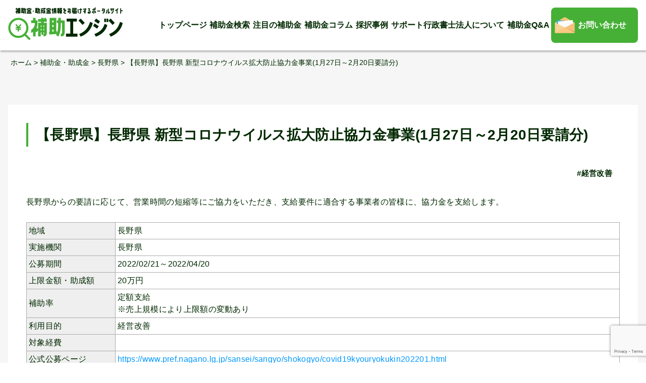

--- FILE ---
content_type: text/html; charset=utf-8
request_url: https://www.google.com/recaptcha/api2/anchor?ar=1&k=6LeOyRwqAAAAAGhnbL-DOlAR6Nqkruy6TmfEzLu7&co=aHR0cHM6Ly93d3cuc2ctaG9qb2tpbi5qcDo0NDM.&hl=en&v=TkacYOdEJbdB_JjX802TMer9&size=invisible&anchor-ms=20000&execute-ms=15000&cb=u4bw9z469gkr
body_size: 45515
content:
<!DOCTYPE HTML><html dir="ltr" lang="en"><head><meta http-equiv="Content-Type" content="text/html; charset=UTF-8">
<meta http-equiv="X-UA-Compatible" content="IE=edge">
<title>reCAPTCHA</title>
<style type="text/css">
/* cyrillic-ext */
@font-face {
  font-family: 'Roboto';
  font-style: normal;
  font-weight: 400;
  src: url(//fonts.gstatic.com/s/roboto/v18/KFOmCnqEu92Fr1Mu72xKKTU1Kvnz.woff2) format('woff2');
  unicode-range: U+0460-052F, U+1C80-1C8A, U+20B4, U+2DE0-2DFF, U+A640-A69F, U+FE2E-FE2F;
}
/* cyrillic */
@font-face {
  font-family: 'Roboto';
  font-style: normal;
  font-weight: 400;
  src: url(//fonts.gstatic.com/s/roboto/v18/KFOmCnqEu92Fr1Mu5mxKKTU1Kvnz.woff2) format('woff2');
  unicode-range: U+0301, U+0400-045F, U+0490-0491, U+04B0-04B1, U+2116;
}
/* greek-ext */
@font-face {
  font-family: 'Roboto';
  font-style: normal;
  font-weight: 400;
  src: url(//fonts.gstatic.com/s/roboto/v18/KFOmCnqEu92Fr1Mu7mxKKTU1Kvnz.woff2) format('woff2');
  unicode-range: U+1F00-1FFF;
}
/* greek */
@font-face {
  font-family: 'Roboto';
  font-style: normal;
  font-weight: 400;
  src: url(//fonts.gstatic.com/s/roboto/v18/KFOmCnqEu92Fr1Mu4WxKKTU1Kvnz.woff2) format('woff2');
  unicode-range: U+0370-0377, U+037A-037F, U+0384-038A, U+038C, U+038E-03A1, U+03A3-03FF;
}
/* vietnamese */
@font-face {
  font-family: 'Roboto';
  font-style: normal;
  font-weight: 400;
  src: url(//fonts.gstatic.com/s/roboto/v18/KFOmCnqEu92Fr1Mu7WxKKTU1Kvnz.woff2) format('woff2');
  unicode-range: U+0102-0103, U+0110-0111, U+0128-0129, U+0168-0169, U+01A0-01A1, U+01AF-01B0, U+0300-0301, U+0303-0304, U+0308-0309, U+0323, U+0329, U+1EA0-1EF9, U+20AB;
}
/* latin-ext */
@font-face {
  font-family: 'Roboto';
  font-style: normal;
  font-weight: 400;
  src: url(//fonts.gstatic.com/s/roboto/v18/KFOmCnqEu92Fr1Mu7GxKKTU1Kvnz.woff2) format('woff2');
  unicode-range: U+0100-02BA, U+02BD-02C5, U+02C7-02CC, U+02CE-02D7, U+02DD-02FF, U+0304, U+0308, U+0329, U+1D00-1DBF, U+1E00-1E9F, U+1EF2-1EFF, U+2020, U+20A0-20AB, U+20AD-20C0, U+2113, U+2C60-2C7F, U+A720-A7FF;
}
/* latin */
@font-face {
  font-family: 'Roboto';
  font-style: normal;
  font-weight: 400;
  src: url(//fonts.gstatic.com/s/roboto/v18/KFOmCnqEu92Fr1Mu4mxKKTU1Kg.woff2) format('woff2');
  unicode-range: U+0000-00FF, U+0131, U+0152-0153, U+02BB-02BC, U+02C6, U+02DA, U+02DC, U+0304, U+0308, U+0329, U+2000-206F, U+20AC, U+2122, U+2191, U+2193, U+2212, U+2215, U+FEFF, U+FFFD;
}
/* cyrillic-ext */
@font-face {
  font-family: 'Roboto';
  font-style: normal;
  font-weight: 500;
  src: url(//fonts.gstatic.com/s/roboto/v18/KFOlCnqEu92Fr1MmEU9fCRc4AMP6lbBP.woff2) format('woff2');
  unicode-range: U+0460-052F, U+1C80-1C8A, U+20B4, U+2DE0-2DFF, U+A640-A69F, U+FE2E-FE2F;
}
/* cyrillic */
@font-face {
  font-family: 'Roboto';
  font-style: normal;
  font-weight: 500;
  src: url(//fonts.gstatic.com/s/roboto/v18/KFOlCnqEu92Fr1MmEU9fABc4AMP6lbBP.woff2) format('woff2');
  unicode-range: U+0301, U+0400-045F, U+0490-0491, U+04B0-04B1, U+2116;
}
/* greek-ext */
@font-face {
  font-family: 'Roboto';
  font-style: normal;
  font-weight: 500;
  src: url(//fonts.gstatic.com/s/roboto/v18/KFOlCnqEu92Fr1MmEU9fCBc4AMP6lbBP.woff2) format('woff2');
  unicode-range: U+1F00-1FFF;
}
/* greek */
@font-face {
  font-family: 'Roboto';
  font-style: normal;
  font-weight: 500;
  src: url(//fonts.gstatic.com/s/roboto/v18/KFOlCnqEu92Fr1MmEU9fBxc4AMP6lbBP.woff2) format('woff2');
  unicode-range: U+0370-0377, U+037A-037F, U+0384-038A, U+038C, U+038E-03A1, U+03A3-03FF;
}
/* vietnamese */
@font-face {
  font-family: 'Roboto';
  font-style: normal;
  font-weight: 500;
  src: url(//fonts.gstatic.com/s/roboto/v18/KFOlCnqEu92Fr1MmEU9fCxc4AMP6lbBP.woff2) format('woff2');
  unicode-range: U+0102-0103, U+0110-0111, U+0128-0129, U+0168-0169, U+01A0-01A1, U+01AF-01B0, U+0300-0301, U+0303-0304, U+0308-0309, U+0323, U+0329, U+1EA0-1EF9, U+20AB;
}
/* latin-ext */
@font-face {
  font-family: 'Roboto';
  font-style: normal;
  font-weight: 500;
  src: url(//fonts.gstatic.com/s/roboto/v18/KFOlCnqEu92Fr1MmEU9fChc4AMP6lbBP.woff2) format('woff2');
  unicode-range: U+0100-02BA, U+02BD-02C5, U+02C7-02CC, U+02CE-02D7, U+02DD-02FF, U+0304, U+0308, U+0329, U+1D00-1DBF, U+1E00-1E9F, U+1EF2-1EFF, U+2020, U+20A0-20AB, U+20AD-20C0, U+2113, U+2C60-2C7F, U+A720-A7FF;
}
/* latin */
@font-face {
  font-family: 'Roboto';
  font-style: normal;
  font-weight: 500;
  src: url(//fonts.gstatic.com/s/roboto/v18/KFOlCnqEu92Fr1MmEU9fBBc4AMP6lQ.woff2) format('woff2');
  unicode-range: U+0000-00FF, U+0131, U+0152-0153, U+02BB-02BC, U+02C6, U+02DA, U+02DC, U+0304, U+0308, U+0329, U+2000-206F, U+20AC, U+2122, U+2191, U+2193, U+2212, U+2215, U+FEFF, U+FFFD;
}
/* cyrillic-ext */
@font-face {
  font-family: 'Roboto';
  font-style: normal;
  font-weight: 900;
  src: url(//fonts.gstatic.com/s/roboto/v18/KFOlCnqEu92Fr1MmYUtfCRc4AMP6lbBP.woff2) format('woff2');
  unicode-range: U+0460-052F, U+1C80-1C8A, U+20B4, U+2DE0-2DFF, U+A640-A69F, U+FE2E-FE2F;
}
/* cyrillic */
@font-face {
  font-family: 'Roboto';
  font-style: normal;
  font-weight: 900;
  src: url(//fonts.gstatic.com/s/roboto/v18/KFOlCnqEu92Fr1MmYUtfABc4AMP6lbBP.woff2) format('woff2');
  unicode-range: U+0301, U+0400-045F, U+0490-0491, U+04B0-04B1, U+2116;
}
/* greek-ext */
@font-face {
  font-family: 'Roboto';
  font-style: normal;
  font-weight: 900;
  src: url(//fonts.gstatic.com/s/roboto/v18/KFOlCnqEu92Fr1MmYUtfCBc4AMP6lbBP.woff2) format('woff2');
  unicode-range: U+1F00-1FFF;
}
/* greek */
@font-face {
  font-family: 'Roboto';
  font-style: normal;
  font-weight: 900;
  src: url(//fonts.gstatic.com/s/roboto/v18/KFOlCnqEu92Fr1MmYUtfBxc4AMP6lbBP.woff2) format('woff2');
  unicode-range: U+0370-0377, U+037A-037F, U+0384-038A, U+038C, U+038E-03A1, U+03A3-03FF;
}
/* vietnamese */
@font-face {
  font-family: 'Roboto';
  font-style: normal;
  font-weight: 900;
  src: url(//fonts.gstatic.com/s/roboto/v18/KFOlCnqEu92Fr1MmYUtfCxc4AMP6lbBP.woff2) format('woff2');
  unicode-range: U+0102-0103, U+0110-0111, U+0128-0129, U+0168-0169, U+01A0-01A1, U+01AF-01B0, U+0300-0301, U+0303-0304, U+0308-0309, U+0323, U+0329, U+1EA0-1EF9, U+20AB;
}
/* latin-ext */
@font-face {
  font-family: 'Roboto';
  font-style: normal;
  font-weight: 900;
  src: url(//fonts.gstatic.com/s/roboto/v18/KFOlCnqEu92Fr1MmYUtfChc4AMP6lbBP.woff2) format('woff2');
  unicode-range: U+0100-02BA, U+02BD-02C5, U+02C7-02CC, U+02CE-02D7, U+02DD-02FF, U+0304, U+0308, U+0329, U+1D00-1DBF, U+1E00-1E9F, U+1EF2-1EFF, U+2020, U+20A0-20AB, U+20AD-20C0, U+2113, U+2C60-2C7F, U+A720-A7FF;
}
/* latin */
@font-face {
  font-family: 'Roboto';
  font-style: normal;
  font-weight: 900;
  src: url(//fonts.gstatic.com/s/roboto/v18/KFOlCnqEu92Fr1MmYUtfBBc4AMP6lQ.woff2) format('woff2');
  unicode-range: U+0000-00FF, U+0131, U+0152-0153, U+02BB-02BC, U+02C6, U+02DA, U+02DC, U+0304, U+0308, U+0329, U+2000-206F, U+20AC, U+2122, U+2191, U+2193, U+2212, U+2215, U+FEFF, U+FFFD;
}

</style>
<link rel="stylesheet" type="text/css" href="https://www.gstatic.com/recaptcha/releases/TkacYOdEJbdB_JjX802TMer9/styles__ltr.css">
<script nonce="EG9tB8Y-6jhilRN8KTwcwg" type="text/javascript">window['__recaptcha_api'] = 'https://www.google.com/recaptcha/api2/';</script>
<script type="text/javascript" src="https://www.gstatic.com/recaptcha/releases/TkacYOdEJbdB_JjX802TMer9/recaptcha__en.js" nonce="EG9tB8Y-6jhilRN8KTwcwg">
      
    </script></head>
<body><div id="rc-anchor-alert" class="rc-anchor-alert"></div>
<input type="hidden" id="recaptcha-token" value="[base64]">
<script type="text/javascript" nonce="EG9tB8Y-6jhilRN8KTwcwg">
      recaptcha.anchor.Main.init("[\x22ainput\x22,[\x22bgdata\x22,\x22\x22,\[base64]/[base64]/[base64]/[base64]/[base64]/[base64]/[base64]/[base64]/[base64]/[base64]/[base64]/[base64]/[base64]/[base64]/[base64]\\u003d\\u003d\x22,\[base64]\\u003d\\u003d\x22,\[base64]/[base64]/[base64]/[base64]/DqigJZsKUXWfCgT1vOTMrwrB4TzMAeMKTM20dVFxdVlt0YygfTsO9Nhpbwq3DownDscKewrURw4rDjCvDkC1aUMKow7PCoVwFDcK2GnjCm8ONwpgtwozClTEFwr/CocOIw5rCrMO0FsKiwqrDvktgPcOKwr97wpojwrEnMWh+K3o1AsKSw47DgMKOKMOGwpXDolVXw6vCukcVwo5Dw7Avw7gLesOPH8OAwos8Q8OqwrZHYxlPwqQDS14Qw75CEcK7wqfClAjDvcKMw6jCoBTCtX/DksK/[base64]/[base64]/Ch8OXScKuw4/[base64]/[base64]/[base64]/CtcKww4vDicKBVcKxZ8KZJDQWw6HCh2DCg0zDiwNjwp5SwqLDjMKSw7l2CsOKWcKKw4jCvcKxaMO2w6fCih/[base64]/DosKvTH3ClVDCkQxzwrHClMK2w5EywrHCuMK1O8KHwqXCm8K+wrlVTsKNw4jCmj/Dpm7CrD/DvhLCo8O3ccKIw5nDisOFwpzCncOHw5vDpDTClMOWJsKLezbDicK2JMOGwpVZGUFSIcOGccKcayQ/[base64]/CgQfCg3cfw7lOwotYMAnDtsK4XgoABz1Uw43DqQVTworDl8K9fQvCisKkw4rDuVzDp0rCl8KswprClcKDw4cKScO4wpTCkBvCrlfCsV/CgiFjwpFHw4fDpCzDpw8WA8KkYcKSwq1iw6RxDSjDrAtswq9/A8OgGAxfw6o3wpMIwoltw63DksOWw4rDqcKNw7oxw751w4bDp8KoRTDCmMKNK8OlwpNBVMKceC4aw5NQw47CqMKdCwc7w7Mjw7zDh1QOw7kLFnJTf8K5KA3DhcO6wrjDkz/[base64]/CoMOow4cTw4lxwrbCh8KteR/DsXLDo8O/[base64]/[base64]/CnUfChE7DgB4ZUMOKOcO4w6xBHsKLwqF7D2rDp2x0wpnDrSnDjE8+SxrDrMOKCcOjE8Ogw5o6w7UeY8OXGU0Hw5zCvcOzwrDCtcKGKTAiH8OtasKOw4DDqcOJA8KDEcKOwqRsYcOoS8ObB8KKJcKKbMK/wo3ClgA1woxRKMOtUzNdYMKcwpLDglnDqilSwq3CqmPCn8K5wofDnyHCrMKVwoHDrsKvRsKHFDfDvcOxLsK0GEJLRjB3cB/[base64]/DmzjDm2BcFVVdMMKZek3Cn8K/w4N7QHHCrMKQNcOAExNww5ZsQGlSYRAsw7VkSWAlw74uw4RSdMOBw4lJYMOWwqjDiw17V8KNwpTCtcOcV8OfWcO+enrDocK9wowOw4BXwoRdHsOrwpVOw6/CucOYPsO/LADCksO0wpLDo8K1fcOHQ8O6w4cbwpA1F0JmwoHDisKCw4LClw3Cm8ODw7xZwprCrCrCvwZoGMOLwrPDjiRfN07DhlwtOMKqIcKlWsKFFkvDoSVhwrPCv8OWUFXCvURsY8KrCsKawqVNZWzCoz0Vwq/[base64]/DpsKaw55Cw7k/w41NwoAjwq0BUyLClGpTVwMoDcONSnjDksOoIUzCmm8ZGmRrw4wgwobCo2slwpULORfCpSlHw4fDqAdGw4vDn2jDgQpffcK0wrvDjyYBwrLDvyxYw7VEZsOBQ8O4MMKpOsKHcMKaYTgvw6VrwrvCkA87SS8WwrHCtsKqaT5TwrXDo0cCwqwuw7bCkC/CtQbCpB3CmMOmd8K/[base64]/[base64]/DnB7DuMOcDn5URVEmworDiGDDt3jCtErDpcOzJ8KTCMKHwpDCqcOaOQlTwrjCj8O/Fjlsw4vDjMOAwqvDt8OgS8KUUXx0w6YJwo0BwpTChMOaw508Wm7CusK3wrwkORtqwoQEEMKzblnCr3RkejRYw6xYQ8OqZcK3w4YQw5d5NsKNUABEwrA4wqzDocK+RElQw5PDmMKJw7TDpsOcHVbDvjoTw5LDjwQcXsKgG0NFMV7DiA/Dkzhew5UxIXVtwrdQe8OBTB5rw5nDvjPCpsKww5xxwrfDr8OewpzDoBAzDsKVw4PCgMKlf8K8WBrCrw3DtnHDtsKRKcO2wqEVw6jDiVsvw6pbwo7CjzsDw7LCsRjDksKJwobCs8KoPsO9B0V4w6DDiQIPKMKkwokywrhgw7h2AE4ce8KrwqUKIDQ/w41Aw7jCmVIjRsO2YyILJkLCjn7DvTF7wql5w4TDnMOoPsKKfFRCUsOMLcOswrQhw69iWDPDkyVZEcKsSGzCqTXDuMO1wpgaU8K/bcOewoAYwo5EwrXDuREIwo95wo52Q8K4EFo0w5fCmsKSLknClcOTw40ywpRtwpkTX03DjG7DiWPDi0ECdBpmVsK+d8KhwrVIcDnDrMKUw4bClsK2KFrDthvCgcODEsOxGFPCjMKyw6JVw6FlwoTCh1pWwrfDjk/Ch8KfwoBUNiF1w7oCwrTDrsO1XDvCiCvCsMKUMsOKSXYJwqLDum7DnHA/[base64]/DnQNAwqgfeMK+LsKrdcO4QVIrMcO8w47CkEYiwrgwMMK+w60TLA3DjMKnwrDDssOnbcOmLw/[base64]/DgsO+wpbCksKQwqbDtcKdXnlSTDwwb2hKA3/DtMKRwoBew71IY8KbZcOQw7HCicOSIMO5wq/Co38gMcOmMTbDkX8Sw6LDuSTCs2N3YsOYw59Iw5PCjUhFFzrDlcK0w6cEFcKQw5TDvMObSMOKwpEqXE7CmGbDiRJsw6HCsHV7UcOHOkbDqA9pw5FXVsKBGsKENsK/WGskwpYTwpB9w4V6w5lNw7nDqBIAbShmD8Kfw7E7acOUwrrChMOmF8KEw4zDmVJ8G8OEN8KzQnDCryRqwpRmw7rCuW9WTxppw73CuWZ+wq91BMOJFsOlBC0IMDl8wr3CqWcmwqzCtU/Dq3DDusK3WHDCj00cP8KTw6wgw5QOXcO0L3JbU8KxSMObw6p/w45sGgZQKMOww5vCksKyOMKRH2zDucOmMsOPwovCs8O5w4sQw6HDhsO3woZDDTUMwoLDn8O3Zn3Du8O5Y8K3wr4xAsO0U0wIfjXDi8KuSsKtwrnCgsO+JHPDiw3DkGrCpRpdW8OSI8OYwpPDjMOxwpkdwqJaRTtQPsOgw44XG8OcCCjClcO0LX/[base64]/DosKRw7pKwp9Ww44zY8Kaw7dNwoYsFQLDuCDCkMKVw7h9w7E2w57CscKQJsKCSjLDucOGRMO+I3nDiMO8DxTDs1tfYD/[base64]/wqvCnQxDw4HCtF/CkMOTfEcYwp/Do8Kmw6PDm1TCm8O7GMO2VywUHB9xScOqwoPDhkF6YQLDsMKUwrrDpMKjIcKtw7pfPCfCj8O0WQMiwqjCi8OXw41aw7gnw7/Dm8Oge2RAbMObScO+w5XCncOWWsKZwpUgJ8Kawp/DkDh7TsKSZ8OZJ8ORAMKaBTvDhMOoYltOOTZEwqpUMARbAMKywp9CdCJFw5sww4fCoxjDtG1OwoF4X23CqcO3woEKEcKxwroKwrLDoH3DoSpyAV/CkMKcOcOXN0/DlnLDhjwAw7HCtFZKGsKawoVEeinDlcOuwobCjsO+w5DDusKpCMOSMcKWacOLUsORwox2ZsKBdRIiw6zDu0rCrMOKGMKRw71lc8OFbcK6w4JSw4MSwr3Cr8KtRz7CvDDCvh4owpbChHDCo8O/ZcOjwowQa8KuXSlkw6MZecOHETkbQGRawrLCq8K7w6HDtlYXc8OBwoN2OU7Dkx4uVMOdaMKAwpFcwrNdw65Dwo/DhsKUCsOED8K8wo3DvH7Dln48wozCqMKwCsONSMO7TcOITsOMdcKBR8OUAA5dWsO+GwR0H18awodfH8KHw7zCgsOkwqDCvkvDvzLDr8OrecKGZSlbwok+JhN0AMKDw4QLB8O7wo3CssO4K18Kc8Krwp3DrWFKwoPCkifCuD8qw7RLDSUwwp7DiGpAIE/CszdrwrfCqyjCvnYRwq9NLsO0wprCuD3DksONw4wEwqnDtxQWwo5hYcOVRsKWWMKpUF7DjCV4VFg8HMKFXzg/wqjCh2fDtcOmw4TCm8KJfiMBw61Yw4lbcFIhw43DvifCpMKiMl7CtiDCjkDDhsKsF1ZjN3YdwqvCvcKoLcK3wrXDjMKFCcKBJ8OEfTDCmsOhGn/ClsOgOiNvw58VaBQpw7F5wp0BBsOtwoRNwpTCvsKKw4ELAEjDt1AyOFjDgHfDnMKZw7TDscOEA8OawpTDjgt+w7JCGMKKw7drICHCmcKTXsKswp8KwqthdlQRAsO+w7nDoMOYVcK3P8KKwpjCtRl0w7PCgMKgHcK9KQ7Dg086wq/[base64]/CthjClMOzwq41w5hRw4XCtX8Yw5bCiyPCm8Kfw4HConrDmxHCpMOtQSRbB8OJw491wpzDo8Ojw5URwrV2w4YrcMKywobDi8KJSnHChsKzw64FwpvDl20Nw6jDisOnB2QgAgvCrjYQe8KEUz/DnsKGw7LDgynCicO7w6bCr8KawqRIcMKmYcK1EcOnwoPCp0lkw4sFwqPDtkhgCcOATsKuOBDCgUEhFMKwwojDoMOVPwMHE0PChWPCgnjCniAYNsOmSsOVaHPCtFjDhjnCiVHCjMO1UcOiwpLDoMOYw69UFgTDvcOkUMOrwqPCtcKdAsKBcnVkIh/CrMODCcKhWXQkwqIgw6nDtzVpw5PDpsKgwpsGw6gWBVYbCCxwwqRew4rDskU0HsOuw47CqXEreSXCmg98D8KXZcOIcTnDg8Olwp4OCcKyIS8Bw4MWw7nDpsO5UBHDuk/DhcKtG20Ow77Cv8K3w5XCjcO4wrTCsWclwofCix3CoMKTGntqeh8QwoDCucOOw4/DgcK6w6AqbSp4UmMmwrnCm1fDinHCpMOYw7vDicK2C1TDjGnCoMOmw6/Dp8K3wpUPPT7CuBQ6PBTCs8OxPkvCjEvDhcO9wrvCvQ0TVSllw47DribCkzgTbnA8w6TDmC9Nb3p7T8KLQMOnJiPCjcKCAsK0wrIvOTE/wq3DocO5esKgGyQLEcOzw4fCuy3CkAUWwoPDncOwwqfCosO2w4bCqMKUwrAjw5HCncKcI8Kjw5fCsgl8w7UZeFzCmcK5wqPDuMK/G8OgQ1LDsMO0SkTDhUrDucOAw6c1F8K9w5rDkk3CucKoZR1/TsKaa8O/woDDtsKkwohMwrrDoTEVw4zDqsKHw4NFEsOqdsKzdk3Dj8O/[base64]/wr/CtSHDvnHDqjNAbsO2Vh3Dh8KyMsO0wohTwpjCnjnClsKuwpZJw6N+wo7Cr2FcacKDATcOw6hXw780wqPCqQIEfMKAwqZnw63DnsOlw73Cryp1KXDCmsKfw5p+wrLCkDdgBcOmHsOHwoYBw44cPFbCo8K3w7XDgxBAwoLCl2g/wrbDhXN8wo7Dv2tvwp5NMjrCnkTDpcK7w5HCisKWw68Kw7vCpcKeDHnCpMKkKcKiwpR4wpkXw6/CqRoGwo4MwqXDsw5ww7/Co8OSwqVBGxHDt3pSw4/CjETDtmnCssOSGMKufsK+w4/CgsKFwo3CnMKoCcK8wqzDncKfw4Now7xXSAN6THBqdcOLX3nDgMKvY8Ktw7B6DlJpwo1IEsOWGcKUOcOcw5s4wqdQGcOowrduPMKYw7gZw5BpdMO4c8OMOcOEM05zwr/CoVrDp8KDwrnDnMKncMKqV3MZAlIwaVtVwo8pHmbDlsKswpsLOiYFw681fkfCssOcw6/ChnHDssOMV8OaAsKZwqMyYsOIVAhDN2t6dBfCgFfCj8OqQsO6w47Ck8KsDBTCrMKtHCvDtMOIdjokO8OrUMOFwp/DkxTDrMKIw6fDgcOQwp3DjkNhKUoow5ARJ27CjMKqwpVow40Cwo8Cwo/[base64]/[base64]/ComMNCSrDs0ZOeSNyJcOMWcO7w7JNwpkjwoXDkxkpwrocwozDhlXDvsKCwrzCqsOnHMK1wrtNwoBebG13L8KiwpZBw43CuMO0wq/CuXfDrMOfPT5CbsK+KwBjYhc0dUPDqH0xwqfCjywkA8KRH8Ozw6zCjEnCgmplwqs9d8KwDwZjw60jN17CicKaw55pw4x8VlvDtWs5SMKKw6tMWsOYEmLCvcKjwqbDgDXCgMKfwolZwqRLWsK3NsOOw5bDl8OuYgDCrsKLw5fCq8OsJgbCqFTDugt+wr8iwqbCncO/[base64]/[base64]/DqcODScK5I1USwqMiwpvCisKIwq/CisKKw4nCscKSwqVaw6QyBisDwpoOSsKUwpTCqDg6K1YLXcO8wprDv8OEG0XDvmPDqCxuR8OTw6nDssObwpnCh1prwqPCtMOpLMOgwqoZPlDDgMOndB9Dw7DDpiDDmj1Uw5lUBk9ga2fDnUDCvMKjBhPDlsK8wrc1S8ODwojDmsO4w4PCoMK/w6/[base64]/ClFV/w7vDusKDEsKOOyHCtwjCqmN5wqRwwo43IcKKQm5ZwofCk8KVwrXCtMO+wojDs8KFKcKySsKrwpTCkMK3wqPDn8KeAMObwrYJwqdAZ8KTw5rCgcO2w4vDk8K/[base64]/DuMOSWXnCvMKJJsOqwojClsORPcKCTsOVN0TDh8OPNg4Zw58BQMOVNMOpwpnChRkrNw/DgC8Pw6dKwr8/eDMVEcKxU8Kkwr5bw6Qmw7YHUcKJwpc+w5s3bMOILsK/wr50w4vCosOXZDlIMRnCpMO9wpzDlMOQw7jDkMKzwpJBA2fDhsOnf8ODw7bCiS9MIMK8w4hKK0TCtcO8wpzDog/Dl8KVGXvDuw3Cr3tJXcO8BhvCrsKEw7IKwr/Dr24hSUw/AcO9wr8SUMKww5tAUEHClMK8YwzDpcOyw5dbw7vCgsK3w7h4Nywkw4vDpjJTw6lJQWMXw7PDosKRw6PDh8KvwqoZw4TCmyQ1w6TCkMKsOMOAw5REQcOrLh7CnX7CkcKuw4LCnn1PR8OWw5dMPEEmYEXCkMOdCU/DqMK1wpt6w4INbFvDpTQ9wp/DncK6w6bCq8Knw41JdF0caGEAez7CmsOrX3pSw7nCsifCv08UwowOwr8UwpXDmMOMwrklw5vCpsKkw6rDjhfDj3nDjDpQw61OBGPCpMOgw7vCqsKVw4bChcKiL8K/bMKDwpbCu17CvMKpwrF2wrXCviRbw7HDqsKcJmUiw7nChXHDvhHCg8KgwoTDunMGwrlLwrnCgMOkFMKXbMOwRlVtHg83X8KbwpQdw5QFRU43EMOZLWdTGh7DpBt6WcOzdxsgAsKuGXXCmFPCpX4hw4M7w5fCjsOBw6hJwrnDpQwVLz1swp/CpsOpw4jCjWvDsgzDs8OEwqhDw4HCugxMwqXCpwrDuMKlw4DDtkUMwoV3w41Sw47Dp3LDlELDkF3DlsKpKjDDk8K+w4fDm10yw5YAF8K1wrUVf8ORasO9w6fDg8OqJzTCscKXwoJnw5hbw7fCrAREe1/[base64]/[base64]/XMK3WMKYwphrw6xXw5Mzw6wdwr03ejzDjyPCiGhJw4AJw5UgDCvCksK3wr7CiMOmUUTDuwfDqcKZwpfCumxlw6rDg8KmF8KlX8KawpzCtnFGwoXDu1TDr8KXwrrCjcO5O8K9Pzcdw5/ChyQIwocSwo1pNm1jU3zDksObw7BPTy1Gw6DCvhTDsT7DlTYUG2N/HjQnwo9sw63ClMOcwpjCqcKvacOVw4EAwq0ZwrtCwp7DiMOGwrrDhMKTCMOOPiMzcW50X8KHw49dw79xw5F7wrnDkB4CTwFNV8KVXMO2XEvCk8O6SGF6wq3CvMOJwrDCmk7Dm2rDmcOswpTCu8Kdw54xwpDDl8Osw7/CmD5FCsK9wqnDtcKZw7wkOMO8w4fCh8O8wogtSsONGD/CpXMawqPCtcO9AkHDqw9zw45WSg5sd17CisO6Xg83w410wr8ZbXpxalI4w6zDrsKZwrJPwq56NHcKbMO/ORZ3OMKiwp3CjcO6d8O3Y8O/w6LCucKsPsOKH8Klw5Qbwp8WwrvCq8KYw48+wpZvw77DmsKaI8KYGsKEUSrCmsKTw69yEQTDtcKTLknCuWXCtmjCpC8JWz3DtDrDvVYOBlRPYcO6RsO9wpdOGWPChxViEMOhaHwBw7g7w7jDlMO7DsKcwovDscKHw4cgwrtmO8KDdEPDv8OvEsO/w7jDv0rCk8KgwrZhJsO5BWnDkMKwJztcMcOBwrnCtCTDj8KHAQQlw4DDrGbCnsO+wpnDiMO9VwnDj8KIwp7CrHLCu0Ahw6fDscK2wqIKw50MwrnDvcKIwpDDiHTDkMK5wobDl1Rbwrh0w74ww6fDr8KAWcKGwo8kJMOycMK1TU/Dm8K5woI2w5TChxXChzINeBPCoRsOwpfDgRA5SzrCny/CmcO0RcKTwrMlYwTDqsKYN2YFw63CocO3w7/[base64]/b8O0T8OPQzB5w50vI8KBwpXDg8KvKiLCs8KQGVAcw4wtRhVQRcO9wqrCk2JGH8OLw53Cs8KCw7nDmAzCgcK/woLDkcOxcMKxwpDDuMKdacKiwp/DtsKgw4YiQsKywrk1w5jDk29GwqNfw5w4wr5iX1DCmGBOw7kvM8OyUsOAIMOXw6A9TsOfBcK4wpnCr8O5W8OewrbDs0onaX3CpmrCmB/[base64]/CpmE4w6HDhcOVwpIsGWTDjsKLLVVTHH/DvsKXw4wTw6luMsKKTTrCnU06VMKuw73DnxVCPkQBw5HClAslwrIvwoPClGPDlF1uY8KBVXvCusKAwp8KTTrDkzjCqSNqwrzDnMKUdcOBw6V5w6LDmMKZF2lwOMO3w67CqcO4T8KIcRbDqVg9SsKBw4DCm2ZCw7c3wqoBWH7DvMOnWQ/DgGhlM8Oxw6ECZGzChUrDoMKTw5zDlR/CnsKfw4cMwoDDnQw/FlQ/A3hWwoMVw4nCjDPClSTDkxM6w7VJdV8aCEXDncKvM8Kvw6giFC5sSy3Cg8KIc0lEem8vfMOMDMKGK3JpWgjDtMOkU8KnbU56Zi8MUCo5wrTDmyogCsKxwqnCtwTCjhJ5w4IGwq9JPUoAw77Cv1zCiHLDosKIw7t7w6cGUcOYw7E1wp/[base64]/CoGJRag7DqcKbeB7DgcOkw4LCk20BwrvCv8OHwr8Zw4/CksO2w7/CsMOHGsKtYA5gc8Oow6ApH2jCosOBw4jCqAPDiMOIw4zCjMKvYkh0RzbCvjbCvsKwEyrDpg3DjwTDkMOpw6tQwqwpw6LDlsKew5zCnMOnXmPDr8KSw7EGG1M3wr97H8K/McOWe8Kowr8Lw6/[base64]/QsK7wpLCpMKBJnfCjMOgwqzDiA96w4zDrms5acKDWih5w47DqS3DkMO1wqXChcOnw6x7M8OGwr7Cq8KvFcOgwoIjwovDncOLwo/[base64]/[base64]/DgMOUwrPDhcOyD2kld8KZw55hOkoiwpgCJ8KJU8KUw7kwVMKLNhMJZsO/NsKyw7TCocOTw68FRMKwezrCoMO1eBjCgcKWwojCrWbCqcKkLFcGIsOEw7jDpVcAw4bClMOsfcOLw7wNO8KBSE/Co8KIwp3Cix/[base64]/CqMOTGcOUw63DtUfCjcO7w6PDiUfCmy/CpE3CtDQnwqwqw5c6SsOfw6YzXAhJwqPDj3DDt8OgTcKLNErDisKww7HCmkcNwqQqeMO4w4o/[base64]/DtnvCusOWw4jCiUFpwrrCpEY9QVB7CcOXwowrw5RJw6NEPXLCrkEhwqVAenPChxbDlQfDm8Ogw4DCmzNeG8O4wqTDicORH3ApShhNw5I/[base64]/DmsOZTSslD8KrBA/CqxzCnMKKVsOmcBDDqmrCtMKhXcKzwoR/worCv8K7JUDCqcOQX2Fow71hQTvDkGDDmQvCgHrCsG9Jw7UNw7lvw6Jlw4Qhw5jDqcOWTcKbd8KOwqPCvcO4w5dqIMONTQTCl8KdwonCrsKBwrZPZmDCmQXClsOPZH4KwoXCm8OVFyvDjQ/[base64]/CkS0DDQ/Dq8OZw67Dh8KOw6bDs3LCksKyAUfCl8O/[base64]/Co8KuKl9yw5fDlRY+Z3fCgMOew6BewqwHKhpoasOLwqnCinLDgMOCNMKlc8KwPsOTflvCs8O2wq7DnxYDw7/DicKLwrDDvjYZwp7DkMKmwrZsw4d4w6/Dk1kcA2zCocOOW8OIw5UAw6/[base64]/DlsKIwrbDlCwDw4QewofDlTfDmcKWwozCl2FPw5VWwpwHWMKxw7bDqV7DtyAEOW49wqTDpB3CgXfCsycqwrfChznDrl51w5B8w5nDsT/Do8KwbcOTw4jDoMOqwrdPHxEtwq5hJ8Kbw6nCu3PDp8OXw6sowqLCqMKMw6HCnz1awoXDgAN9HcOcajV8wp7ClMO7w6fDl2p4O8OZfcKLw4R5VsKHHn9dwocAeMOGw7x/wocYw7jCsB5iw4DDg8Kjw7jCp8OAEFwGLcOnVC/DnG3ChAlhwrrCocKwwqfDpSbDucKWJgDDt8KIwqXCr8OXdQvCjGzCuFMVwrzDqMK+IsOVA8KLw4dXwqXDgcOswrkPw4HCqsKNw5jDhCDCu2UNTMO9wqkJJmzCoMKtw43CocOMwp3CmlvCjcOHw53CsC/DgMKpw4nCk8K5w7R8MSpWN8OrwqwAwp5UMMOvQR82RsK1J0rDncOiL8KSwpXDgC3Dv0ZzRmRtwq3DpiEYfgrCqsKgEhPDqMOZw5teDXbCuBfDr8O8w7A2wr/Dt8OYQx/DgMOSw58rd8KAwpjDl8K+LgU6C3/[base64]/[base64]/DoXPDgMORw48qInF1w47Dn8KFw55LERJ4w5zCp0LClMK3XMKVw6LCi31bwppgw6NBw7/CscK5wqVtZ1bDgRPDrxrDhMOXf8K0wr49w4/DjcOEIjbCj2LCjGPCiH/CgcOlRsOCQsK+bVrDvcKiw5LCpcOMUMKxwqXDsMOmVMKxPcK+JMKSw6B+U8OeMMOPw4LCtcKRwpcewqptwqEjw4E1w6HDicKjwo3Cl8OJHCsjZzNUURF/[base64]/[base64]/CpktKdDsvwrhKwqzClGjDu23CnyJbwrTCnmLDj3TCoSHDqcOBw5Q6wqV8N3fDjsKHwpYFw6QPEcK1w77DhcOhwrbCnApiwpjCmMKOBMOdw7PDs8OQw6tnw7bCucKowrcMw6/DqMO/w5tOwpnCkmACw7fCscKxwrAmw5cPw4NbNsOpeE3Di2jDqsO0woAJwrHCtMKrCXXDp8KPwqvCnBBEbsKlwolWw6nClcO7RMKpMmLCgiDCnljDs24mGsOUWgrCg8Kcwpxvwpw9S8KVwqjDoR3DqMOkDG/[base64]/[base64]/[base64]/CnsO5wp3Cj8K6w4TCiMOwF18iAHHCiMO9NWRVeD4iXyt2w5bCrsKGMQzDqMOjP3nDh2oOwpNDwqnCr8KlwqQEC8K5w6A/eifDisOyw6NSfivDgXsow5bCkMOyw7DCogzDlHjDisKCwpcFw6IIYhhsw4fCvg3CncKawqVOw5HCtsOLRcO0wpdQwr5SwoTDtCrDgsOyNmHDlcOXw4LDjMOXYsKmw7txwpUDbWo6Mw5gIGLDiG1EwrM8w6TDqMKFw4DCqcOHNMOswqwmMsK/[base64]/DmkYMw6rClcOUHDnDgsOswpjCgS7DhMK/TsKrD8OURMOHw5jCo8OCfMOMwpl+w4xjJ8OFw4x4wpoPTEdxwpVfw4nDtcOXwrBWwqfCo8OXw7lmw5/DoSbDl8OSwpDDtEMaY8Kow5bDg1pKw6Bnd8Knw70QW8KLMyAqw7wIVMKqMjAAwqcnw6Z2w7B6ZW0CGTrDlMKORyTCuk4Ow7/DksKCw6fDlEDDskfDmcK4w4Q9w4DDg3dKM8Ogw7R9w4vCtgjDnDjDrMO1w4LCqz7CuMOBwpvDmkHDiMOLwrHCvcOOwpvDkEAgfMOpw4UIw5XClMOGfEHCq8ORWlDDqBrDpTIHwpjDigTDl17DsMKoEG/ClMKzwodkXsK8FxY9EU7DtF0QwptZTjvDpELDqsOGw6gwwqRsw5RLOMODwplJN8KtwrAfeBYUw7jClMOJHMOSTRsnwpUoZcKRwrF0HTN9w5XDoMOCw4ItbUHCgMKfO8O6woHCl8Kpw4TDkRnCgsK6HijDln/CgGLDoTlvJMKNwq3CoSzCkSMGBS7DixsqwpLDjMKOJ1gfw55cwqA2wqDCvcO2w7cCw6MBwq3DhsKFIMOyUcKiHsKzwrnCq8OzwrsmXcOJXHtWw7rCpcKdSHZ9AEp2Z0pnw5vCilRzIi4sdU/[base64]/w7F7wpEKLEDDnsOdTsK8YBrCk8Knw45sw6skw5XCgsOxw7UlV21vH8Kvw6E6aMOuwr04w5lTwoh1fsK/[base64]/[base64]/Dt8KHwqFPf1NBwqltVsOlwo1kS8OIwqHDvl0MYh0yw5E+w5c0PW8XdsKOeMKQBjPDhsKKwqHCiFpZJsKkS0A2wrbDnMO1HMKtZcKiwqkowq3Ckj07wrU1UGrDvyUuw5s0AUbCjMO8Lh5zY1TDn8O/[base64]/DpkFvw6AWQ8KdBsOCfSw2DsKsw4PCoMOKLl84US4Aw5TCsgnCqh/Dn8OKcGgUDcKQR8OwwqlqN8Omw4PCpSTDmi3CmDfCimBiw4ZzKHAvw4fDscKJNy/DocO2w7jCnWF9wo8Gw4bDhAHCk8K/[base64]/w4Jdw4Rzw7d1wpZ2OMKMF1LDocOnwq/[base64]/Cp8K4w7xlw7LDvMOwwqU5IMOTc8K+SsKSKyVwBzfDlcOePcOiwpTDu8Kpw6fDs3k8wqLDqEQrBgLCrHPDo0DDpsO8Wg/Dl8KaFw1Aw7LCrcKpwoVNYsKTw5oAw7IDw6cULzpgQ8OxwqpbwqzClFPDqcK2XAnCuBHDucKGwpJpbk1MEyXCs8K3K8KlfsKte8O5wocuwoXDgMKzNMO2wpEbFMKMJyrDqg9HwqDCu8O6w4cXw7jCgMKmwqIaU8KrT8KrPsOiXsO/ATHDvgIdw7BdwofDtyN9wpXCgsKpwr3DhjgBVMOYw4YYThgiw5Zlw5NVJMKBWcKXw5nDrwwaQcKdO1bCiQIdw752RirCoMKuw5Uvwp/Cu8KNHVYJwqpEWhtpwqlWFcOowqJEQsO/wprCrWZIwpXDqcO7w7ViQAlnIsOIVjFVw446\x22],null,[\x22conf\x22,null,\x226LeOyRwqAAAAAGhnbL-DOlAR6Nqkruy6TmfEzLu7\x22,0,null,null,null,1,[21,125,63,73,95,87,41,43,42,83,102,105,109,121],[7668936,414],0,null,null,null,null,0,null,0,null,700,1,null,0,\[base64]/tzcYADoGZWF6dTZkEg4Iiv2INxgAOgVNZklJNBoZCAMSFR0U8JfjNw7/vqUGGcSdCRmc4owCGQ\\u003d\\u003d\x22,0,0,null,null,1,null,0,0],\x22https://www.sg-hojokin.jp:443\x22,null,[3,1,1],null,null,null,1,3600,[\x22https://www.google.com/intl/en/policies/privacy/\x22,\x22https://www.google.com/intl/en/policies/terms/\x22],\x22eqPlxB9f5FN2d0KDmE107l8I85fZQZeHXtQYf2CiFiE\\u003d\x22,1,0,null,1,1764766572627,0,0,[125,23,236,150,231],null,[228,5,19,137,114],\x22RC-iR0i8P6Pm5ckTA\x22,null,null,null,null,null,\x220dAFcWeA7iSiJB7B6GW3NHxZ5eJMSw6ZfdGiUyJ9oZk66RtZ8enA6Sj89-tDV94LHO-gj_tO1XvPCP8y__2dqvkVDozj_VEao3sQ\x22,1764849372607]");
    </script></body></html>